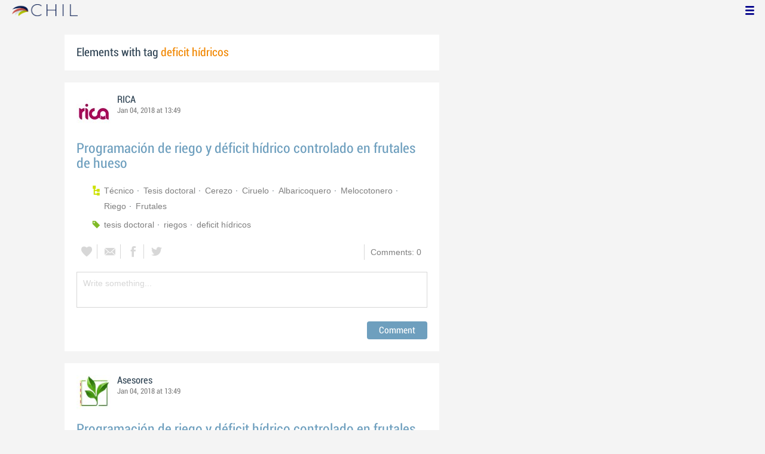

--- FILE ---
content_type: text/html; charset=utf-8
request_url: http://www.chil.me/tag/deficit%20h%C3%ADdricos
body_size: 5593
content:
<!DOCTYPE html>
<html xmlns:fb="http://ogp.me/ns/fb#">
<head>
    <meta http-equiv="Content-Type" content="text/html; charset=utf-8" />
    <meta charset="utf-8" />
    <title>Contents with tag 'deficit hídricos'</title>
    <link href="/favicon.ico" rel="shortcut icon" type="image/x-icon" />
    
    <link href="/Content/themes/base/jquery.ui.core.css" rel="stylesheet"/>
<link href="/Content/themes/base/jquery.ui.resizable.css" rel="stylesheet"/>
<link href="/Content/themes/base/jquery.ui.selectable.css" rel="stylesheet"/>
<link href="/Content/themes/base/jquery.ui.autocomplete.css" rel="stylesheet"/>
<link href="/Content/themes/base/jquery.ui.slider.css" rel="stylesheet"/>
<link href="/Content/themes/base/jquery.ui.datepicker.css" rel="stylesheet"/>
<link href="/Content/themes/base/jquery.ui.progressbar.css" rel="stylesheet"/>
<link href="/Content/themes/base/jquery.ui.theme.css" rel="stylesheet"/>

    <link href="/Content/default.css" rel="stylesheet"/>
<link href="/Content/Profile.css" rel="stylesheet"/>
<link href="/Content/Feeds.css" rel="stylesheet"/>
<link href="/Content/Share.css" rel="stylesheet"/>
<link href="/Content/Files.css" rel="stylesheet"/>
<link href="/Content/Contacts.css" rel="stylesheet"/>
<link href="/Content/Event.css" rel="stylesheet"/>
<link href="/Content/Messaging.css" rel="stylesheet"/>
<link href="/Content/Tagging.css" rel="stylesheet"/>
<link href="/Content/Post.css" rel="stylesheet"/>
<link href="/Content/Common.css" rel="stylesheet"/>
<link href="/content/popup.geolocation.css" rel="stylesheet"/>

    
    <link href="/Scripts/libs/jquery/jcrop/jquery.Jcrop.css" rel="stylesheet"/>

    <style type="text/css">
        .twitter-tweet {
            margin: 10px auto !important;
        }
    </style>

<script>
  (function(i,s,o,g,r,a,m){i['GoogleAnalyticsObject']=r;i[r]=i[r]||function(){
  (i[r].q=i[r].q||[]).push(arguments)},i[r].l=1*new Date();a=s.createElement(o),
  m=s.getElementsByTagName(o)[0];a.async=1;a.src=g;m.parentNode.insertBefore(a,m)
  })(window,document,'script','//www.google-analytics.com/analytics.js','ga');

  ga('create', 'UA-51159158-1', 'auto');
  ga('send', 'pageview');
</script>

</head>
<body>
<div class="identity-menu">
    <h1 class="logo-title"> <!--<a href="/">CHIL.<span>ME</span></a> --></h1>
    

    <!--
    <div id="content-lookup-wrapper">
        <input type="text" id="content-lookup" placeholder="Find people, organizations or groups" />
        <div id="content-lookup-menu" class="actor-suggest"></div>
    </div>
         -->
    <nav>
  <div class="user-menu">
    <input type="checkbox" id="ch-display-usermenu">
    <label class="ch-display-usermenu" for="ch-display-usermenu"><i class="fonticon-Menu"></i></label>
    <div>
      <ul>
       <li>
            <a href="#" title="Login" class="ch-btn-login" title="Login">
                <span><i class="fonticon-User"></i>Login</span>
            </a>
      </li>
      <li>
        <a href="/register" title="Register" class="password" title="Register">
          <span><i class="fonticon-Lock"></i>Register</span>
        </a>
      </li>
    </ul>
  </div>
</div>


    </nav>
</div>


    <div id="wrapper">
        <div>
            <section>
                <div>
                    <div class="content">
                        
<div class="box-style">
    <h3 class="tag-selected">Elements with tag <span>deficit hídricos</span></h3>
</div>

<div class="ch-feeds-stream">

<div class="feed-item " >


<div class="feed-header">
    <div class="feed-author">
        <img src="https://chilmedia.org/v2/media/85cb2758-6c8d-4a2f-abf6-508f4f1a237a.jpg?w=58&amp;h=58&amp;mode=crop&amp;anchor=topcenter&amp;scale=both" />
        <div class="info-author">
<a class="profile-link" data-id="128901" href="https://rica.chil.me">RICA</a>
        </div>
        <div class="feed-info">
            <span class="feed-date">
                
Jan 04, 2018 at 13:49            </span>
        </div>
    </div>

    </div>



 

<div class="feed-data">
    <div class="feed-author-comment">
            <div>
                <a href="http://ricagroalimentacion.es//post/programacion-de-riego-y-deficit-hidrico-controlado-en-frutales-de-hueso-185589" class="title-post relative-url ch-link" data-obj-id="p185589">Programación de riego y déficit hídrico controlado en frutales de hueso</a>
            </div>

    </div>
    
    <div class="feed-post-details">

    <div class="feed-categories set-icon">
            <a href="/Category/Objects?categoryId=57497&amp;slug=tecnico&amp;pageIndex=0">T&#233;cnico</a>
            <a href="/Category/Objects?categoryId=57559&amp;slug=tesis-doctoral&amp;pageIndex=0">Tesis doctoral</a>
            <a href="/Category/Objects?categoryId=59982&amp;slug=cerezo&amp;pageIndex=0">Cerezo</a>
            <a href="/Category/Objects?categoryId=59983&amp;slug=ciruelo&amp;pageIndex=0">Ciruelo</a>
            <a href="/Category/Objects?categoryId=59981&amp;slug=albaricoquero&amp;pageIndex=0">Albaricoquero</a>
            <a href="/Category/Objects?categoryId=59984&amp;slug=melocotonero&amp;pageIndex=0">Melocotonero</a>
            <a href="/Category/Objects?categoryId=60045&amp;slug=riego&amp;pageIndex=0">Riego</a>
            <a href="/Category/Objects?categoryId=60592&amp;slug=frutales&amp;pageIndex=0">Frutales</a>
    </div>




    <div class="set-icon feed-tags">
            <a href="/tag/tesis%20doctoral">tesis doctoral</a>
            <a href="/tag/riegos">riegos</a>
            <a href="/tag/deficit%20h%C3%ADdricos">deficit h&#237;dricos</a>
    </div>



    </div>


<div class=share-holder data-ot="post" data-id="185589">

<div class="feed-share">    
	<nav>
		<ul>
			<li>
				    <a title="Like" class="ch-iconadd-like fonticon-Heart" data-obj-id="185589" data-obj-type="post"></a>
                <a class="likes-count" data-obj-id="185589" data-type="post" style=display:none;>
                    <span data-obj-id="185589">0</span>
                </a>
			</li>
            <li>
                <a title="Share by email" class="ch-iconmail fonticon-Mail" rel="nofollow" data-obj-id="p185589"></a>
            </li>
			<li>                
                <a title="Share on Facebook" class="ch-iconfcb fonticon-Facebook" rel="nofollow" data-obj-id="p185589"></a>       
			</li>
			<li>
                <a title="Share on Twitter" class="ch-icontwitter fonticon-Twitter" rel="nofollow" data-obj-id="p185589"></a>
			</li>
		</ul>
	</nav>
        <div class="feed-comments-info">
            <a href="/post/185589/comments" class="view-all-comments">
                Comments: 0
            </a>
        </div>      
               
</div><div class="feed-comments">
</div>
<div class="comment-box">
    <form class="form-comment" method="post" action="/add-comment">
        <input name="__RequestVerificationToken" type="hidden" value="Ca8L9CZZHdms5fnX5kN815pB6wWminToMXEfCzYCCXIKyu_ph_QgvSIpqcb_koLDJaAaZE5Z2sreMj3ja4u-mnVbLXFO59avbgm10S0MSoc1" />
        <input type="hidden" value="185589" name="graphObjectId" />
        <input type="hidden" value="post" name="objectType" />
        <textarea class="form-comment-text" rows="1" placeholder="Write something..." name="message" style="height: 15px;" ></textarea>
        <div class="share-box-comment">                                                                                        
            <input type="submit" class="button-comment button-submit" value="Comment" />
            <i class="loading-ico saving-comment"></i> 
        </div>
    </form>                                    
</div>

   
</div>






</div>






</div>





<div class="feed-item " >


<div class="feed-header">
    <div class="feed-author">
        <img src="https://chilmedia.org/v2/media/f3135666-2f7a-41a1-ad50-87a894018e81.jpg?w=58&amp;h=58&amp;mode=crop&amp;anchor=topcenter&amp;scale=both" />
        <div class="info-author">
<a class="profile-link" data-id="55607" href="https://aprogip.chil.me">Asesores</a>
        </div>
        <div class="feed-info">
            <span class="feed-date">
                
Jan 04, 2018 at 13:49            </span>
        </div>
    </div>

    </div>



 

<div class="feed-data">
    <div class="feed-author-comment">
            <div>
                <a href="https://asesoresaragon.org/post/programacion-de-riego-y-deficit-hidrico-controlado-en-frutales-de-hueso-470748" class="title-post relative-url ch-link" data-obj-id="p470748">Programación de riego y déficit hídrico controlado en frutales de hueso</a>
            </div>

    </div>
    
    <div class="feed-post-details">

    <div class="feed-categories set-icon">
            <a href="/Category/Objects?categoryId=60744&amp;slug=tesis-doctoral&amp;pageIndex=0">Tesis doctoral</a>
            <a href="/Category/Objects?categoryId=60768&amp;slug=frutales&amp;pageIndex=0">Frutales</a>
            <a href="/Category/Objects?categoryId=60813&amp;slug=riego&amp;pageIndex=0">Riego</a>
            <a href="/Category/Objects?categoryId=60106&amp;slug=albaricoquero&amp;pageIndex=0">Albaricoquero</a>
            <a href="/Category/Objects?categoryId=60107&amp;slug=cerezo&amp;pageIndex=0">Cerezo</a>
            <a href="/Category/Objects?categoryId=60108&amp;slug=ciruelo&amp;pageIndex=0">Ciruelo</a>
            <a href="/Category/Objects?categoryId=60109&amp;slug=melocotonero&amp;pageIndex=0">Melocotonero</a>
    </div>




    <div class="set-icon feed-tags">
            <a href="/tag/tesis%20doctoral">tesis doctoral</a>
            <a href="/tag/riegos">riegos</a>
            <a href="/tag/deficit%20h%C3%ADdricos">deficit h&#237;dricos</a>
    </div>



    </div>


<div class=share-holder data-ot="post" data-id="470748">

<div class="feed-share">    
	<nav>
		<ul>
			<li>
				    <a title="Like" class="ch-iconadd-like fonticon-Heart" data-obj-id="470748" data-obj-type="post"></a>
                <a class="likes-count" data-obj-id="470748" data-type="post" style=display:none;>
                    <span data-obj-id="470748">0</span>
                </a>
			</li>
            <li>
                <a title="Share by email" class="ch-iconmail fonticon-Mail" rel="nofollow" data-obj-id="p470748"></a>
            </li>
			<li>                
                <a title="Share on Facebook" class="ch-iconfcb fonticon-Facebook" rel="nofollow" data-obj-id="p470748"></a>       
			</li>
			<li>
                <a title="Share on Twitter" class="ch-icontwitter fonticon-Twitter" rel="nofollow" data-obj-id="p470748"></a>
			</li>
		</ul>
	</nav>
        <div class="feed-comments-info">
            <a href="/post/470748/comments" class="view-all-comments">
                Comments: 0
            </a>
        </div>      
               
</div><div class="feed-comments">
</div>
<div class="comment-box">
    <form class="form-comment" method="post" action="/add-comment">
        <input name="__RequestVerificationToken" type="hidden" value="4QGhxYhlU5be9ujnp6mb2eYyN7iHDKcOLuFLNXCzaJrAylKzQQGeb462ZcnLm2Dy_XNbjiN4UNk0IQEBQx_4yZ-ZqlGgVmsgFGOY1jnokuY1" />
        <input type="hidden" value="470748" name="graphObjectId" />
        <input type="hidden" value="post" name="objectType" />
        <textarea class="form-comment-text" rows="1" placeholder="Write something..." name="message" style="height: 15px;" ></textarea>
        <div class="share-box-comment">                                                                                        
            <input type="submit" class="button-comment button-submit" value="Comment" />
            <i class="loading-ico saving-comment"></i> 
        </div>
    </form>                                    
</div>

   
</div>






</div>






</div>






<div class="feed-item">


<div class="feed-header">
    <div class="feed-author">
        <img src="https://chilmedia.org/v2/media/50c796da-4c06-45eb-809a-0cc8477b3441.jpg?w=58&amp;h=58&amp;mode=crop&amp;anchor=topcenter&amp;scale=both" />
        <div class="info-author">
<a class="profile-link" data-id="66410" href="https://chil.me/mahlorenzo">Miguel  Lorenzo</a>
                - <a href="https://chilorg.chil.me" class="profile-link">chilorg</a>
        </div>
        <div class="feed-info">
            <span class="feed-date">
                
Oct 12, 2014 at 15:00            </span>
        </div>
    </div>

    </div>





<div class="feed-data">
        <div class="cover-wrapper">
            <a href="https://chilorg.chil.me/post/desarrollan-nuevas-estrategias-de-riego-deficitario-en-citricos-69240">
                <h2 class="title relative-url ch-link" data-obj-id="p69240">Desarrollan nuevas estrategias de riego deficitario en cítricos</h2>
                <div class="cover-img-wrapper">
                    <img src="https://chilmedia.org/v2/media/29ad27be-9c77-4fd8-a26c-77b50251e38a.jpg?w=627&h=244&mode=crop&scale=both" />
                </div>
            </a>
        </div>
    <div class="feed-author-comment">
        <div class="feed-post-source">
        </div>
        <p>El IMIDA mantiene abierta una línea de investigación sobre eficiencia del riego en estos cultivos desde el año 2001. Trabaja con perspectivas a un escenario de déficit hídrico acusado, en condiciones de escasez de agua de entre un 20 y un 30 por ciento inferiores a las de un riego óptimo</p>
    </div>
    <div class="feed-post-details">

    <div class="feed-categories set-icon">
            <a href="/Category/Objects?categoryId=55626&amp;slug=agua-y-regadio&amp;pageIndex=0">Agua y Regad&#237;o</a>
    </div>




    <div class="set-icon feed-tags">
            <a href="/tag/citricos">citricos</a>
            <a href="/tag/deficit%20h%C3%ADdricos">deficit h&#237;dricos</a>
            <a href="/tag/imida">imida</a>
            <a href="/tag/riego">riego</a>
            <a href="/tag/riego%20deficitario">riego deficitario</a>
    </div>



    
    </div>


<div class=share-holder data-ot="post" data-id="69240">

<div class="feed-share">    
	<nav>
		<ul>
			<li>
				    <a title="Like" class="ch-iconadd-like fonticon-Heart" data-obj-id="69240" data-obj-type="post"></a>
                <a class="likes-count" data-obj-id="69240" data-type="post" style=display:none;>
                    <span data-obj-id="69240">0</span>
                </a>
			</li>
            <li>
                <a title="Share by email" class="ch-iconmail fonticon-Mail" rel="nofollow" data-obj-id="p69240"></a>
            </li>
			<li>                
                <a title="Share on Facebook" class="ch-iconfcb fonticon-Facebook" rel="nofollow" data-obj-id="p69240"></a>       
			</li>
			<li>
                <a title="Share on Twitter" class="ch-icontwitter fonticon-Twitter" rel="nofollow" data-obj-id="p69240"></a>
			</li>
		</ul>
	</nav>
        <div class="feed-comments-info">
            <a href="/post/69240/comments" class="view-all-comments">
                Comments: 0
            </a>
        </div>      
               
</div><div class="feed-comments">
</div>
<div class="comment-box">
    <form class="form-comment" method="post" action="/add-comment">
        <input name="__RequestVerificationToken" type="hidden" value="qmJX3sGcI5Xvt0j36e-TVLkn4GMhKYhJOaFcIurPkiqlmv0l0hPVBwfBYg1K26Q11817Vkz_2vcYRihrU33_Lc_KZdxgchlhaJrV2vpBJx41" />
        <input type="hidden" value="69240" name="graphObjectId" />
        <input type="hidden" value="post" name="objectType" />
        <textarea class="form-comment-text" rows="1" placeholder="Write something..." name="message" style="height: 15px;" ></textarea>
        <div class="share-box-comment">                                                                                        
            <input type="submit" class="button-comment button-submit" value="Comment" />
            <i class="loading-ico saving-comment"></i> 
        </div>
    </form>                                    
</div>

   
</div>






</div>












</div>






<div class="feed-item">


<div class="feed-header">
    <div class="feed-author">
        <img src="https://chilmedia.org/v2/media/7d115574-1c60-4029-9f6a-9f7a787278b2.jpg?w=58&amp;h=58&amp;mode=crop&amp;anchor=topcenter&amp;scale=both" />
        <div class="info-author">
<a class="profile-link" data-id="66383" href="https://chil.me/herguedas">Miguel HGL</a>
                - <a href="https://chilorg.chil.me" class="profile-link">chilorg</a>
        </div>
        <div class="feed-info">
            <span class="feed-date">
                
Jan 17, 2013 at 15:00            </span>
        </div>
    </div>

    </div>





<div class="feed-data">
        <div class="cover-wrapper">
            <a href="https://chilorg.chil.me/post/espana-sufre-sequias-cada-vez-mas-intensas-y-prolongadas-69072">
                <h2 class="title relative-url ch-link" data-obj-id="p69072">España sufre sequías cada vez más intensas y prolongadas</h2>
                <div class="cover-img-wrapper">
                    <img src="https://chilmedia.org/v2/media/ed8826fd-3d15-47eb-bb09-90b12ce8bc64.jpg?w=627&h=244&mode=crop&scale=both" />
                </div>
            </a>
        </div>
    <div class="feed-author-comment">
        <div class="feed-post-source">
        </div>
        <p>Una investigación del CSIC ha analizado los déficits hídricos de la Península Ibérica entre 1945 y 2005</p>
    </div>
    <div class="feed-post-details">

    <div class="feed-categories set-icon">
            <a href="/Category/Objects?categoryId=55626&amp;slug=agua-y-regadio&amp;pageIndex=0">Agua y Regad&#237;o</a>
    </div>




    <div class="set-icon feed-tags">
            <a href="/tag/csic">csic</a>
            <a href="/tag/deficit%20h%C3%ADdricos">deficit h&#237;dricos</a>
            <a href="/tag/espa%C3%B1a">espa&#241;a</a>
            <a href="/tag/hydrology%20and%20earth%20system%20sciences">hydrology and earth system sciences</a>
            <a href="/tag/peninsula%20iberica">peninsula iberica</a>
            <a href="/tag/sequ%C3%ADa">sequ&#237;a</a>
    </div>



    
    </div>


<div class=share-holder data-ot="post" data-id="69072">

<div class="feed-share">    
	<nav>
		<ul>
			<li>
				    <a title="Like" class="ch-iconadd-like fonticon-Heart" data-obj-id="69072" data-obj-type="post"></a>
                <a class="likes-count" data-obj-id="69072" data-type="post" style=display:none;>
                    <span data-obj-id="69072">0</span>
                </a>
			</li>
            <li>
                <a title="Share by email" class="ch-iconmail fonticon-Mail" rel="nofollow" data-obj-id="p69072"></a>
            </li>
			<li>                
                <a title="Share on Facebook" class="ch-iconfcb fonticon-Facebook" rel="nofollow" data-obj-id="p69072"></a>       
			</li>
			<li>
                <a title="Share on Twitter" class="ch-icontwitter fonticon-Twitter" rel="nofollow" data-obj-id="p69072"></a>
			</li>
		</ul>
	</nav>
        <div class="feed-comments-info">
            <a href="/post/69072/comments" class="view-all-comments">
                Comments: 0
            </a>
        </div>      
               
</div><div class="feed-comments">
</div>
<div class="comment-box">
    <form class="form-comment" method="post" action="/add-comment">
        <input name="__RequestVerificationToken" type="hidden" value="ALV32cH-vDqKD298WVBgayF4kgk0DlU2HMByyzhxZtUGNWgR26-wtlWTdLaAZDUQHyRwsbze33_wYFJ_yQ181WHBIO5l5P9xq8liryPV4cI1" />
        <input type="hidden" value="69072" name="graphObjectId" />
        <input type="hidden" value="post" name="objectType" />
        <textarea class="form-comment-text" rows="1" placeholder="Write something..." name="message" style="height: 15px;" ></textarea>
        <div class="share-box-comment">                                                                                        
            <input type="submit" class="button-comment button-submit" value="Comment" />
            <i class="loading-ico saving-comment"></i> 
        </div>
    </form>                                    
</div>

   
</div>






</div>












</div>





</div>
<div class="more-feeds-wrapper">
    <div class="loading-txt loading-more">Loading, please wait...</div>
</div>



                    </div>
                </div>
            </section>
            <aside class="side-right">

    
            </aside>
        </div>
    </div>
    <footer id="footer">
<div class="section-footer">
    <p></p>
    <br class="clear" />
</div>
    </footer>
<div id="fb-root"></div>
<script type="text/javascript" src="/Scripts/jquery-1.7.2.min.js"></script>
<script src="/Scripts/modernizr-2.5.3.js"></script>

<script src="/Scripts/libs/jquery/jquery-ui-1.10.3.custom.js"></script>
<script src="/Scripts/libs/jquery/jquery.validate.js"></script>
<script src="/Scripts/libs/jquery/jquery.validate.unobtrusive.js"></script>
<script src="/Scripts/libs/jquery/jquery.tools.all.js"></script>
<script src="/Scripts/libs/jquery/jquery.autoresize.js"></script>
<script src="/Scripts/libs/jquery/jquery.form.js"></script>
<script src="/Scripts/libs/jquery/scrollpagination.js"></script>
<script src="/Scripts/libs/jquery/jquery.sbscroller.js"></script>
<script src="/Scripts/libs/jquery/jquery.mousewheel.js"></script>
<script src="/Scripts/libs/jquery/jquery.autoSuggest.js"></script>

<script src="/Scripts/settings.js"></script>
<script src="/Scripts/libs/utils.js"></script>
<script src="/Scripts/App/core.js"></script>
<script src="/Scripts/App/localization.js"></script>
<script src="/Scripts/App/ui.js"></script>
<script src="/Scripts/App/dialogs.js"></script>
<script src="/Scripts/App/news-feeds-stream.js"></script>
<script src="/Scripts/App/postform.simple-post.js"></script>
<script src="/Scripts/App/postform.question-post.js"></script>
<script src="/Scripts/App/postform.publi-post.js"></script>
<script src="/Scripts/App/postform.event-post.js"></script>
<script src="/Scripts/App/postform.news-post.js"></script>
<script src="/Scripts/App/postform.document-post.js"></script>
<script src="/Scripts/App/postform.link-post.js"></script>
<script src="/Scripts/App/likes.js"></script>
<script src="/Scripts/App/comments.js"></script>
<script src="/Scripts/App/followers.js"></script>
<script src="/Scripts/App/jsoneditor.js"></script>
<script src="/Scripts/App/formedit.js"></script>
<script src="/Scripts/App/profile.js"></script>
<script src="/Scripts/App/fs.js"></script>
<script src="/Scripts/App/fs.fileExplorer.js"></script>
<script src="/Scripts/App/fs.fileUploader.js"></script>
<script src="/Scripts/App/fs.filePicker.js"></script>
<script src="/Scripts/App/fs.fileManager.js"></script>
<script src="/Scripts/App/contactManager.js"></script>
<script src="/Scripts/App/embedplayer.js"></script>
<script src="/Scripts/App/geolocation.js"></script>
<script src="/Scripts/App/photoviewer.js"></script>
<script src="/Scripts/App/socialNetwork.js"></script>
<script src="/Scripts/App/htmlExpandable.js"></script>
<script src="/Scripts/App/organization.js"></script>
<script src="/Scripts/App/detectmobilebrowser.js"></script>
<script src="/Scripts/App/messaging.js"></script>
<script src="/Scripts/App/linkForm.js"></script>
<script src="/Scripts/App/products.js"></script>
<script src="/Scripts/App/badges.js"></script>
<script src="/Scripts/App/attachmentsManager.js"></script>
<script src="/Scripts/App/website.js"></script>
<script src="/Scripts/App/catalog.js"></script>
<script src="/Scripts/App/categories.js"></script>
<script src="/Scripts/App/categoriespicker.js"></script>
<script src="/Scripts/App/rolespicker.js"></script>
<script src="/Scripts/App/events.js"></script>
<script src="/Scripts/App/posts.js"></script>
<script src="/Scripts/App/tags.js"></script>
<script src="/Scripts/App/actors.js"></script>
<script src="/Scripts/App/projects.js"></script>
<script src="/Scripts/App/projectsList.js"></script>
<script src="/Scripts/App/login.js"></script>
<script src="/Scripts/App/widgets.profile.js"></script>
<script src="/Scripts/App/widgets.lists.js"></script>
<script src="/Scripts/App/followButton.js"></script>
<script src="/Scripts/App/actorsAutocomplete.js"></script>
<script src="/Scripts/App/listsManager.js"></script>
<script src="/Scripts/App/newsFeedsManager.js"></script>
<script src="/Scripts/App/account.js"></script>
<script src="/Scripts/App/tabs.js"></script>
<script src="/Scripts/App/notificationsWidget.js"></script>
<script src="/Scripts/App/popupDocument.js"></script>
<script src="/Scripts/App/controlPanel.js"></script>
<script src="/Scripts/App/listspicker.js"></script>
<script src="/Scripts/App/zonesManager.js"></script>
<script src="/Scripts/App/mobileConfiguration.js"></script>
<script src="/Scripts/App/slider.editor.js"></script>
<script src="/Scripts/App/image.editor.js"></script>


<script type="text/javascript">
    $(function () {
App.NewsFeedsStream.setup({"more":"/tag/deficit hídricos/page-{0}"});
App.setupMenu();
});
    
    $(function() {
        $.getScript('//connect.facebook.net/es_ES/all.js', function () {
            FB.init({
                appId: '267165023324021',
                status: true,
                cookie: true,
                xfbml: true
            });
        });

        var po = document.createElement('script'); po.type = 'text/javascript'; po.async = true;
        po.src = 'https://apis.google.com/js/client:plusone.js';
        var s = document.getElementsByTagName('script')[0]; s.parentNode.insertBefore(po, s);
    });
</script>


<script type="text/javascript" src="https://appleid.cdn-apple.com/appleauth/static/jsapi/appleid/1/en_US/appleid.auth.js"></script>

    
    <script type="text/javascript" src="https://maps.googleapis.com/maps/api/js?key=AIzaSyCf2fnRGbWZZF-nhX_IASkKIcbQ55jNK8I&libraries=places"></script>
    

<script defer src="https://static.cloudflareinsights.com/beacon.min.js/vcd15cbe7772f49c399c6a5babf22c1241717689176015" integrity="sha512-ZpsOmlRQV6y907TI0dKBHq9Md29nnaEIPlkf84rnaERnq6zvWvPUqr2ft8M1aS28oN72PdrCzSjY4U6VaAw1EQ==" data-cf-beacon='{"version":"2024.11.0","token":"8edb4e6e32984399b6580939df4c0637","r":1,"server_timing":{"name":{"cfCacheStatus":true,"cfEdge":true,"cfExtPri":true,"cfL4":true,"cfOrigin":true,"cfSpeedBrain":true},"location_startswith":null}}' crossorigin="anonymous"></script>
</body>
</html>

--- FILE ---
content_type: application/javascript
request_url: http://www.chil.me/Scripts/settings.js
body_size: 194
content:
var settings = {
    IMAGES_SERVER: 'http://138.100.136.142:8080'
}

--- FILE ---
content_type: application/javascript
request_url: http://www.chil.me/Scripts/App/mobileConfiguration.js
body_size: 816
content:
chil.MobileConfiguration = function () {
    var lang = chil.localization.getLang();

    function setHeightCodeMirror() {
        //var h = $(".code-mobile-configuration").height();
        var h = $(window).height();
        //$(".CodeMirror").css("height", h - 50 + "px");
        $(".code-mobile-configuration").css("height", h - 130 + "px");
        $(".CodeMirror").css("height", h - 150 + "px");
    }

    function setup() {
        var $form = $("#mobile-form");
        var $saving = $(".saving", $form);

        $(window).resize(function () {
            setHeightCodeMirror();
        });

        var editor = CodeMirror.fromTextArea($("textarea", $form)[0], {
            mode: "javascript",
            tabMode: "indent",
            tabSize: 2,
            lineWrapping: true,
            lineNumbers: true,
            styleActiveLine: true,
            extraKeys: {
                "Ctrl-Q": function (cm) { cm.foldCode(cm.getCursor()); },
                "Tab": "indentMore",
            },
            foldGutter: true,
            gutters: ["CodeMirror-linenumbers", "CodeMirror-foldgutter"]
        });
        editor.on("blur", function () {
            editor.save();
        });

        setHeightCodeMirror();

        $form.ajaxForm({
            beforeSubmit: function () {
                $saving.css("display", "inline-block");
                return true;
            },
            success: function (result) {
                if (result.ok)
                    app.Dialogs.toast(lang.theMobileConfigurationHaveBeenUpdated);
                else
                    app.Dialogs.toast(lang.oopsSomethingWasWrong);
                $saving.hide();
            }
        });
    }

    return {
        setup: setup
    }
}();

